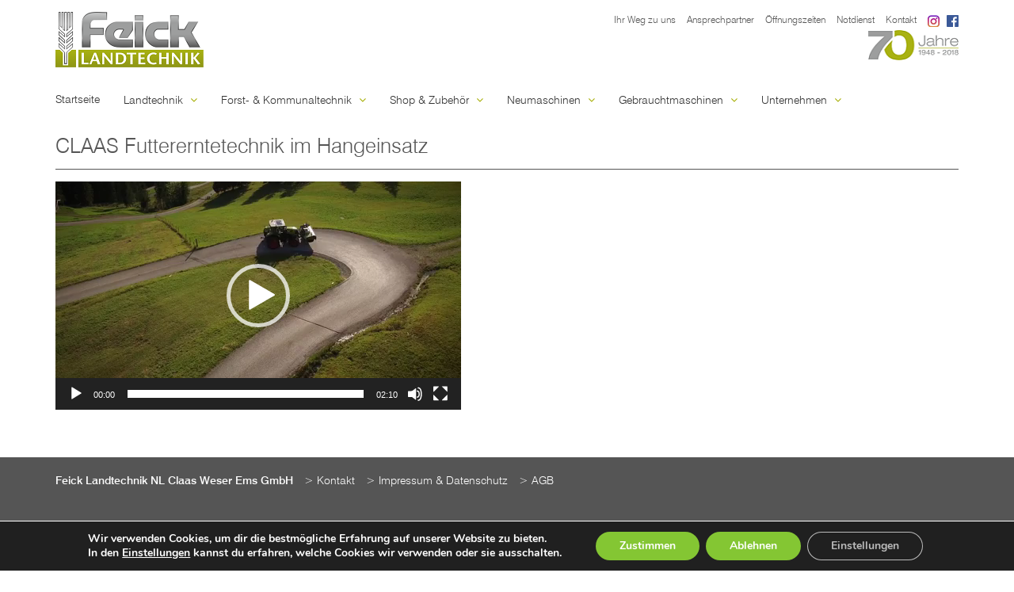

--- FILE ---
content_type: text/html; charset=UTF-8
request_url: https://feick-landtechnik.net/claas-futtererntetechnik-im-hangeinsatz/
body_size: 14614
content:

<!DOCTYPE html>
<html lang="de">
<head>
	<meta http-equiv=“cache-control“ content=“no-cache“>
    <meta http-equiv=“pragma“ content=“no-cache“>
    <meta http-equiv=“expires“ content=“0″>
    <meta charset="UTF-8">
    <meta http-equiv="X-UA-Compatible" content="IE=edge,chrome=1">
    <meta name="viewport" content="width=device-width, initial-scale=1.0">
    <title>CLAAS Futtererntetechnik im Hangeinsatz - Feick Landtechnik NL CLAAS Weser Ems GmbH</title>
    <meta name="description" content="">
    <meta name="mobile-web-app-capable" content="yes">
    <meta name="apple-mobile-web-app-capable" content="yes">
    <meta name="apple-mobile-web-app-title" content="Feick Landtechnik NL CLAAS Weser Ems GmbH - ">
    <link rel="pingback" href="https://feick-landtechnik.net/xmlrpc.php">
    <meta name='robots' content='index, follow, max-image-preview:large, max-snippet:-1, max-video-preview:-1' />
	<style>img:is([sizes="auto" i], [sizes^="auto," i]) { contain-intrinsic-size: 3000px 1500px }</style>
	
	<!-- This site is optimized with the Yoast SEO plugin v24.4 - https://yoast.com/wordpress/plugins/seo/ -->
	<link rel="canonical" href="https://feick-landtechnik.net/claas-futtererntetechnik-im-hangeinsatz/" />
	<meta property="og:locale" content="de_DE" />
	<meta property="og:type" content="article" />
	<meta property="og:title" content="CLAAS Futtererntetechnik im Hangeinsatz - Feick Landtechnik NL CLAAS Weser Ems GmbH" />
	<meta property="og:url" content="https://feick-landtechnik.net/claas-futtererntetechnik-im-hangeinsatz/" />
	<meta property="og:site_name" content="Feick Landtechnik NL CLAAS Weser Ems GmbH" />
	<meta name="twitter:card" content="summary_large_image" />
	<script type="application/ld+json" class="yoast-schema-graph">{"@context":"https://schema.org","@graph":[{"@type":"WebPage","@id":"https://feick-landtechnik.net/claas-futtererntetechnik-im-hangeinsatz/","url":"https://feick-landtechnik.net/claas-futtererntetechnik-im-hangeinsatz/","name":"CLAAS Futtererntetechnik im Hangeinsatz - Feick Landtechnik NL CLAAS Weser Ems GmbH","isPartOf":{"@id":"https://feick-landtechnik.net/#website"},"datePublished":"2018-03-23T13:39:57+00:00","breadcrumb":{"@id":"https://feick-landtechnik.net/claas-futtererntetechnik-im-hangeinsatz/#breadcrumb"},"inLanguage":"de","potentialAction":[{"@type":"ReadAction","target":["https://feick-landtechnik.net/claas-futtererntetechnik-im-hangeinsatz/"]}]},{"@type":"BreadcrumbList","@id":"https://feick-landtechnik.net/claas-futtererntetechnik-im-hangeinsatz/#breadcrumb","itemListElement":[{"@type":"ListItem","position":1,"name":"Startseite","item":"https://feick-landtechnik.net/"},{"@type":"ListItem","position":2,"name":"CLAAS Futtererntetechnik im Hangeinsatz"}]},{"@type":"WebSite","@id":"https://feick-landtechnik.net/#website","url":"https://feick-landtechnik.net/","name":"Feick Landtechnik NL CLAAS Weser Ems GmbH","description":"","potentialAction":[{"@type":"SearchAction","target":{"@type":"EntryPoint","urlTemplate":"https://feick-landtechnik.net/?s={search_term_string}"},"query-input":{"@type":"PropertyValueSpecification","valueRequired":true,"valueName":"search_term_string"}}],"inLanguage":"de"}]}</script>
	<!-- / Yoast SEO plugin. -->


<link rel='dns-prefetch' href='//maxcdn.bootstrapcdn.com' />
<link rel='stylesheet' id='wp-block-library-css' href='https://feick-landtechnik.net/wp-includes/css/dist/block-library/style.min.css?ver=6.7.4' type='text/css' media='all' />
<style id='classic-theme-styles-inline-css' type='text/css'>
/*! This file is auto-generated */
.wp-block-button__link{color:#fff;background-color:#32373c;border-radius:9999px;box-shadow:none;text-decoration:none;padding:calc(.667em + 2px) calc(1.333em + 2px);font-size:1.125em}.wp-block-file__button{background:#32373c;color:#fff;text-decoration:none}
</style>
<style id='global-styles-inline-css' type='text/css'>
:root{--wp--preset--aspect-ratio--square: 1;--wp--preset--aspect-ratio--4-3: 4/3;--wp--preset--aspect-ratio--3-4: 3/4;--wp--preset--aspect-ratio--3-2: 3/2;--wp--preset--aspect-ratio--2-3: 2/3;--wp--preset--aspect-ratio--16-9: 16/9;--wp--preset--aspect-ratio--9-16: 9/16;--wp--preset--color--black: #000000;--wp--preset--color--cyan-bluish-gray: #abb8c3;--wp--preset--color--white: #ffffff;--wp--preset--color--pale-pink: #f78da7;--wp--preset--color--vivid-red: #cf2e2e;--wp--preset--color--luminous-vivid-orange: #ff6900;--wp--preset--color--luminous-vivid-amber: #fcb900;--wp--preset--color--light-green-cyan: #7bdcb5;--wp--preset--color--vivid-green-cyan: #00d084;--wp--preset--color--pale-cyan-blue: #8ed1fc;--wp--preset--color--vivid-cyan-blue: #0693e3;--wp--preset--color--vivid-purple: #9b51e0;--wp--preset--gradient--vivid-cyan-blue-to-vivid-purple: linear-gradient(135deg,rgba(6,147,227,1) 0%,rgb(155,81,224) 100%);--wp--preset--gradient--light-green-cyan-to-vivid-green-cyan: linear-gradient(135deg,rgb(122,220,180) 0%,rgb(0,208,130) 100%);--wp--preset--gradient--luminous-vivid-amber-to-luminous-vivid-orange: linear-gradient(135deg,rgba(252,185,0,1) 0%,rgba(255,105,0,1) 100%);--wp--preset--gradient--luminous-vivid-orange-to-vivid-red: linear-gradient(135deg,rgba(255,105,0,1) 0%,rgb(207,46,46) 100%);--wp--preset--gradient--very-light-gray-to-cyan-bluish-gray: linear-gradient(135deg,rgb(238,238,238) 0%,rgb(169,184,195) 100%);--wp--preset--gradient--cool-to-warm-spectrum: linear-gradient(135deg,rgb(74,234,220) 0%,rgb(151,120,209) 20%,rgb(207,42,186) 40%,rgb(238,44,130) 60%,rgb(251,105,98) 80%,rgb(254,248,76) 100%);--wp--preset--gradient--blush-light-purple: linear-gradient(135deg,rgb(255,206,236) 0%,rgb(152,150,240) 100%);--wp--preset--gradient--blush-bordeaux: linear-gradient(135deg,rgb(254,205,165) 0%,rgb(254,45,45) 50%,rgb(107,0,62) 100%);--wp--preset--gradient--luminous-dusk: linear-gradient(135deg,rgb(255,203,112) 0%,rgb(199,81,192) 50%,rgb(65,88,208) 100%);--wp--preset--gradient--pale-ocean: linear-gradient(135deg,rgb(255,245,203) 0%,rgb(182,227,212) 50%,rgb(51,167,181) 100%);--wp--preset--gradient--electric-grass: linear-gradient(135deg,rgb(202,248,128) 0%,rgb(113,206,126) 100%);--wp--preset--gradient--midnight: linear-gradient(135deg,rgb(2,3,129) 0%,rgb(40,116,252) 100%);--wp--preset--font-size--small: 13px;--wp--preset--font-size--medium: 20px;--wp--preset--font-size--large: 36px;--wp--preset--font-size--x-large: 42px;--wp--preset--spacing--20: 0.44rem;--wp--preset--spacing--30: 0.67rem;--wp--preset--spacing--40: 1rem;--wp--preset--spacing--50: 1.5rem;--wp--preset--spacing--60: 2.25rem;--wp--preset--spacing--70: 3.38rem;--wp--preset--spacing--80: 5.06rem;--wp--preset--shadow--natural: 6px 6px 9px rgba(0, 0, 0, 0.2);--wp--preset--shadow--deep: 12px 12px 50px rgba(0, 0, 0, 0.4);--wp--preset--shadow--sharp: 6px 6px 0px rgba(0, 0, 0, 0.2);--wp--preset--shadow--outlined: 6px 6px 0px -3px rgba(255, 255, 255, 1), 6px 6px rgba(0, 0, 0, 1);--wp--preset--shadow--crisp: 6px 6px 0px rgba(0, 0, 0, 1);}:where(.is-layout-flex){gap: 0.5em;}:where(.is-layout-grid){gap: 0.5em;}body .is-layout-flex{display: flex;}.is-layout-flex{flex-wrap: wrap;align-items: center;}.is-layout-flex > :is(*, div){margin: 0;}body .is-layout-grid{display: grid;}.is-layout-grid > :is(*, div){margin: 0;}:where(.wp-block-columns.is-layout-flex){gap: 2em;}:where(.wp-block-columns.is-layout-grid){gap: 2em;}:where(.wp-block-post-template.is-layout-flex){gap: 1.25em;}:where(.wp-block-post-template.is-layout-grid){gap: 1.25em;}.has-black-color{color: var(--wp--preset--color--black) !important;}.has-cyan-bluish-gray-color{color: var(--wp--preset--color--cyan-bluish-gray) !important;}.has-white-color{color: var(--wp--preset--color--white) !important;}.has-pale-pink-color{color: var(--wp--preset--color--pale-pink) !important;}.has-vivid-red-color{color: var(--wp--preset--color--vivid-red) !important;}.has-luminous-vivid-orange-color{color: var(--wp--preset--color--luminous-vivid-orange) !important;}.has-luminous-vivid-amber-color{color: var(--wp--preset--color--luminous-vivid-amber) !important;}.has-light-green-cyan-color{color: var(--wp--preset--color--light-green-cyan) !important;}.has-vivid-green-cyan-color{color: var(--wp--preset--color--vivid-green-cyan) !important;}.has-pale-cyan-blue-color{color: var(--wp--preset--color--pale-cyan-blue) !important;}.has-vivid-cyan-blue-color{color: var(--wp--preset--color--vivid-cyan-blue) !important;}.has-vivid-purple-color{color: var(--wp--preset--color--vivid-purple) !important;}.has-black-background-color{background-color: var(--wp--preset--color--black) !important;}.has-cyan-bluish-gray-background-color{background-color: var(--wp--preset--color--cyan-bluish-gray) !important;}.has-white-background-color{background-color: var(--wp--preset--color--white) !important;}.has-pale-pink-background-color{background-color: var(--wp--preset--color--pale-pink) !important;}.has-vivid-red-background-color{background-color: var(--wp--preset--color--vivid-red) !important;}.has-luminous-vivid-orange-background-color{background-color: var(--wp--preset--color--luminous-vivid-orange) !important;}.has-luminous-vivid-amber-background-color{background-color: var(--wp--preset--color--luminous-vivid-amber) !important;}.has-light-green-cyan-background-color{background-color: var(--wp--preset--color--light-green-cyan) !important;}.has-vivid-green-cyan-background-color{background-color: var(--wp--preset--color--vivid-green-cyan) !important;}.has-pale-cyan-blue-background-color{background-color: var(--wp--preset--color--pale-cyan-blue) !important;}.has-vivid-cyan-blue-background-color{background-color: var(--wp--preset--color--vivid-cyan-blue) !important;}.has-vivid-purple-background-color{background-color: var(--wp--preset--color--vivid-purple) !important;}.has-black-border-color{border-color: var(--wp--preset--color--black) !important;}.has-cyan-bluish-gray-border-color{border-color: var(--wp--preset--color--cyan-bluish-gray) !important;}.has-white-border-color{border-color: var(--wp--preset--color--white) !important;}.has-pale-pink-border-color{border-color: var(--wp--preset--color--pale-pink) !important;}.has-vivid-red-border-color{border-color: var(--wp--preset--color--vivid-red) !important;}.has-luminous-vivid-orange-border-color{border-color: var(--wp--preset--color--luminous-vivid-orange) !important;}.has-luminous-vivid-amber-border-color{border-color: var(--wp--preset--color--luminous-vivid-amber) !important;}.has-light-green-cyan-border-color{border-color: var(--wp--preset--color--light-green-cyan) !important;}.has-vivid-green-cyan-border-color{border-color: var(--wp--preset--color--vivid-green-cyan) !important;}.has-pale-cyan-blue-border-color{border-color: var(--wp--preset--color--pale-cyan-blue) !important;}.has-vivid-cyan-blue-border-color{border-color: var(--wp--preset--color--vivid-cyan-blue) !important;}.has-vivid-purple-border-color{border-color: var(--wp--preset--color--vivid-purple) !important;}.has-vivid-cyan-blue-to-vivid-purple-gradient-background{background: var(--wp--preset--gradient--vivid-cyan-blue-to-vivid-purple) !important;}.has-light-green-cyan-to-vivid-green-cyan-gradient-background{background: var(--wp--preset--gradient--light-green-cyan-to-vivid-green-cyan) !important;}.has-luminous-vivid-amber-to-luminous-vivid-orange-gradient-background{background: var(--wp--preset--gradient--luminous-vivid-amber-to-luminous-vivid-orange) !important;}.has-luminous-vivid-orange-to-vivid-red-gradient-background{background: var(--wp--preset--gradient--luminous-vivid-orange-to-vivid-red) !important;}.has-very-light-gray-to-cyan-bluish-gray-gradient-background{background: var(--wp--preset--gradient--very-light-gray-to-cyan-bluish-gray) !important;}.has-cool-to-warm-spectrum-gradient-background{background: var(--wp--preset--gradient--cool-to-warm-spectrum) !important;}.has-blush-light-purple-gradient-background{background: var(--wp--preset--gradient--blush-light-purple) !important;}.has-blush-bordeaux-gradient-background{background: var(--wp--preset--gradient--blush-bordeaux) !important;}.has-luminous-dusk-gradient-background{background: var(--wp--preset--gradient--luminous-dusk) !important;}.has-pale-ocean-gradient-background{background: var(--wp--preset--gradient--pale-ocean) !important;}.has-electric-grass-gradient-background{background: var(--wp--preset--gradient--electric-grass) !important;}.has-midnight-gradient-background{background: var(--wp--preset--gradient--midnight) !important;}.has-small-font-size{font-size: var(--wp--preset--font-size--small) !important;}.has-medium-font-size{font-size: var(--wp--preset--font-size--medium) !important;}.has-large-font-size{font-size: var(--wp--preset--font-size--large) !important;}.has-x-large-font-size{font-size: var(--wp--preset--font-size--x-large) !important;}
:where(.wp-block-post-template.is-layout-flex){gap: 1.25em;}:where(.wp-block-post-template.is-layout-grid){gap: 1.25em;}
:where(.wp-block-columns.is-layout-flex){gap: 2em;}:where(.wp-block-columns.is-layout-grid){gap: 2em;}
:root :where(.wp-block-pullquote){font-size: 1.5em;line-height: 1.6;}
</style>
<link rel='stylesheet' id='contact-form-7-css' href='https://feick-landtechnik.net/wp-content/plugins/contact-form-7/includes/css/styles.css?ver=6.1.3' type='text/css' media='all' />
<link rel='stylesheet' id='styles-css' href='https://feick-landtechnik.net/wp-content/themes/feick-landtechnik/dist/styles/style.min.css?ver=6.7.4' type='text/css' media='all' />
<link rel='stylesheet' id='dflip-icons-style-css' href='https://feick-landtechnik.net/wp-content/plugins/dflip/assets/css/themify-icons.css?ver=1.2.8' type='text/css' media='all' />
<link rel='stylesheet' id='dflip-style-css' href='https://feick-landtechnik.net/wp-content/plugins/dflip/assets/css/dflip.css?ver=1.2.8' type='text/css' media='all' />
<link rel='stylesheet' id='moove_gdpr_frontend-css' href='https://feick-landtechnik.net/wp-content/plugins/gdpr-cookie-compliance/dist/styles/gdpr-main.css?ver=5.0.9' type='text/css' media='all' />
<style id='moove_gdpr_frontend-inline-css' type='text/css'>
#moove_gdpr_cookie_modal,#moove_gdpr_cookie_info_bar,.gdpr_cookie_settings_shortcode_content{font-family:&#039;Nunito&#039;,sans-serif}#moove_gdpr_save_popup_settings_button{background-color:#373737;color:#fff}#moove_gdpr_save_popup_settings_button:hover{background-color:#000}#moove_gdpr_cookie_info_bar .moove-gdpr-info-bar-container .moove-gdpr-info-bar-content a.mgbutton,#moove_gdpr_cookie_info_bar .moove-gdpr-info-bar-container .moove-gdpr-info-bar-content button.mgbutton{background-color:#84c633}#moove_gdpr_cookie_modal .moove-gdpr-modal-content .moove-gdpr-modal-footer-content .moove-gdpr-button-holder a.mgbutton,#moove_gdpr_cookie_modal .moove-gdpr-modal-content .moove-gdpr-modal-footer-content .moove-gdpr-button-holder button.mgbutton,.gdpr_cookie_settings_shortcode_content .gdpr-shr-button.button-green{background-color:#84c633;border-color:#84c633}#moove_gdpr_cookie_modal .moove-gdpr-modal-content .moove-gdpr-modal-footer-content .moove-gdpr-button-holder a.mgbutton:hover,#moove_gdpr_cookie_modal .moove-gdpr-modal-content .moove-gdpr-modal-footer-content .moove-gdpr-button-holder button.mgbutton:hover,.gdpr_cookie_settings_shortcode_content .gdpr-shr-button.button-green:hover{background-color:#fff;color:#84c633}#moove_gdpr_cookie_modal .moove-gdpr-modal-content .moove-gdpr-modal-close i,#moove_gdpr_cookie_modal .moove-gdpr-modal-content .moove-gdpr-modal-close span.gdpr-icon{background-color:#84c633;border:1px solid #84c633}#moove_gdpr_cookie_info_bar span.moove-gdpr-infobar-allow-all.focus-g,#moove_gdpr_cookie_info_bar span.moove-gdpr-infobar-allow-all:focus,#moove_gdpr_cookie_info_bar button.moove-gdpr-infobar-allow-all.focus-g,#moove_gdpr_cookie_info_bar button.moove-gdpr-infobar-allow-all:focus,#moove_gdpr_cookie_info_bar span.moove-gdpr-infobar-reject-btn.focus-g,#moove_gdpr_cookie_info_bar span.moove-gdpr-infobar-reject-btn:focus,#moove_gdpr_cookie_info_bar button.moove-gdpr-infobar-reject-btn.focus-g,#moove_gdpr_cookie_info_bar button.moove-gdpr-infobar-reject-btn:focus,#moove_gdpr_cookie_info_bar span.change-settings-button.focus-g,#moove_gdpr_cookie_info_bar span.change-settings-button:focus,#moove_gdpr_cookie_info_bar button.change-settings-button.focus-g,#moove_gdpr_cookie_info_bar button.change-settings-button:focus{-webkit-box-shadow:0 0 1px 3px #84c633;-moz-box-shadow:0 0 1px 3px #84c633;box-shadow:0 0 1px 3px #84c633}#moove_gdpr_cookie_modal .moove-gdpr-modal-content .moove-gdpr-modal-close i:hover,#moove_gdpr_cookie_modal .moove-gdpr-modal-content .moove-gdpr-modal-close span.gdpr-icon:hover,#moove_gdpr_cookie_info_bar span[data-href]>u.change-settings-button{color:#84c633}#moove_gdpr_cookie_modal .moove-gdpr-modal-content .moove-gdpr-modal-left-content #moove-gdpr-menu li.menu-item-selected a span.gdpr-icon,#moove_gdpr_cookie_modal .moove-gdpr-modal-content .moove-gdpr-modal-left-content #moove-gdpr-menu li.menu-item-selected button span.gdpr-icon{color:inherit}#moove_gdpr_cookie_modal .moove-gdpr-modal-content .moove-gdpr-modal-left-content #moove-gdpr-menu li a span.gdpr-icon,#moove_gdpr_cookie_modal .moove-gdpr-modal-content .moove-gdpr-modal-left-content #moove-gdpr-menu li button span.gdpr-icon{color:inherit}#moove_gdpr_cookie_modal .gdpr-acc-link{line-height:0;font-size:0;color:transparent;position:absolute}#moove_gdpr_cookie_modal .moove-gdpr-modal-content .moove-gdpr-modal-close:hover i,#moove_gdpr_cookie_modal .moove-gdpr-modal-content .moove-gdpr-modal-left-content #moove-gdpr-menu li a,#moove_gdpr_cookie_modal .moove-gdpr-modal-content .moove-gdpr-modal-left-content #moove-gdpr-menu li button,#moove_gdpr_cookie_modal .moove-gdpr-modal-content .moove-gdpr-modal-left-content #moove-gdpr-menu li button i,#moove_gdpr_cookie_modal .moove-gdpr-modal-content .moove-gdpr-modal-left-content #moove-gdpr-menu li a i,#moove_gdpr_cookie_modal .moove-gdpr-modal-content .moove-gdpr-tab-main .moove-gdpr-tab-main-content a:hover,#moove_gdpr_cookie_info_bar.moove-gdpr-dark-scheme .moove-gdpr-info-bar-container .moove-gdpr-info-bar-content a.mgbutton:hover,#moove_gdpr_cookie_info_bar.moove-gdpr-dark-scheme .moove-gdpr-info-bar-container .moove-gdpr-info-bar-content button.mgbutton:hover,#moove_gdpr_cookie_info_bar.moove-gdpr-dark-scheme .moove-gdpr-info-bar-container .moove-gdpr-info-bar-content a:hover,#moove_gdpr_cookie_info_bar.moove-gdpr-dark-scheme .moove-gdpr-info-bar-container .moove-gdpr-info-bar-content button:hover,#moove_gdpr_cookie_info_bar.moove-gdpr-dark-scheme .moove-gdpr-info-bar-container .moove-gdpr-info-bar-content span.change-settings-button:hover,#moove_gdpr_cookie_info_bar.moove-gdpr-dark-scheme .moove-gdpr-info-bar-container .moove-gdpr-info-bar-content button.change-settings-button:hover,#moove_gdpr_cookie_info_bar.moove-gdpr-dark-scheme .moove-gdpr-info-bar-container .moove-gdpr-info-bar-content u.change-settings-button:hover,#moove_gdpr_cookie_info_bar span[data-href]>u.change-settings-button,#moove_gdpr_cookie_info_bar.moove-gdpr-dark-scheme .moove-gdpr-info-bar-container .moove-gdpr-info-bar-content a.mgbutton.focus-g,#moove_gdpr_cookie_info_bar.moove-gdpr-dark-scheme .moove-gdpr-info-bar-container .moove-gdpr-info-bar-content button.mgbutton.focus-g,#moove_gdpr_cookie_info_bar.moove-gdpr-dark-scheme .moove-gdpr-info-bar-container .moove-gdpr-info-bar-content a.focus-g,#moove_gdpr_cookie_info_bar.moove-gdpr-dark-scheme .moove-gdpr-info-bar-container .moove-gdpr-info-bar-content button.focus-g,#moove_gdpr_cookie_info_bar.moove-gdpr-dark-scheme .moove-gdpr-info-bar-container .moove-gdpr-info-bar-content a.mgbutton:focus,#moove_gdpr_cookie_info_bar.moove-gdpr-dark-scheme .moove-gdpr-info-bar-container .moove-gdpr-info-bar-content button.mgbutton:focus,#moove_gdpr_cookie_info_bar.moove-gdpr-dark-scheme .moove-gdpr-info-bar-container .moove-gdpr-info-bar-content a:focus,#moove_gdpr_cookie_info_bar.moove-gdpr-dark-scheme .moove-gdpr-info-bar-container .moove-gdpr-info-bar-content button:focus,#moove_gdpr_cookie_info_bar.moove-gdpr-dark-scheme .moove-gdpr-info-bar-container .moove-gdpr-info-bar-content span.change-settings-button.focus-g,span.change-settings-button:focus,button.change-settings-button.focus-g,button.change-settings-button:focus,#moove_gdpr_cookie_info_bar.moove-gdpr-dark-scheme .moove-gdpr-info-bar-container .moove-gdpr-info-bar-content u.change-settings-button.focus-g,#moove_gdpr_cookie_info_bar.moove-gdpr-dark-scheme .moove-gdpr-info-bar-container .moove-gdpr-info-bar-content u.change-settings-button:focus{color:#84c633}#moove_gdpr_cookie_modal .moove-gdpr-branding.focus-g span,#moove_gdpr_cookie_modal .moove-gdpr-modal-content .moove-gdpr-tab-main a.focus-g,#moove_gdpr_cookie_modal .moove-gdpr-modal-content .moove-gdpr-tab-main .gdpr-cd-details-toggle.focus-g{color:#84c633}#moove_gdpr_cookie_modal.gdpr_lightbox-hide{display:none}
</style>
<script type="text/javascript" data-cfasync="false" src="https://feick-landtechnik.net/wp-includes/js/jquery/jquery.min.js?ver=3.7.1" id="jquery-core-js"></script>
<script type="text/javascript" src="https://feick-landtechnik.net/wp-includes/js/jquery/jquery-migrate.min.js?ver=3.4.1" id="jquery-migrate-js"></script>
<link rel="https://api.w.org/" href="https://feick-landtechnik.net/wp-json/" /><link rel="alternate" title="JSON" type="application/json" href="https://feick-landtechnik.net/wp-json/wp/v2/pages/2697" /><link rel="EditURI" type="application/rsd+xml" title="RSD" href="https://feick-landtechnik.net/xmlrpc.php?rsd" />
<link rel='shortlink' href='https://feick-landtechnik.net/?p=2697' />
<link rel="alternate" title="oEmbed (JSON)" type="application/json+oembed" href="https://feick-landtechnik.net/wp-json/oembed/1.0/embed?url=https%3A%2F%2Ffeick-landtechnik.net%2Fclaas-futtererntetechnik-im-hangeinsatz%2F" />
<link rel="alternate" title="oEmbed (XML)" type="text/xml+oembed" href="https://feick-landtechnik.net/wp-json/oembed/1.0/embed?url=https%3A%2F%2Ffeick-landtechnik.net%2Fclaas-futtererntetechnik-im-hangeinsatz%2F&#038;format=xml" />

		<!-- GA Google Analytics @ https://m0n.co/ga -->
		<script type="text/javascript">
			var _gaq = _gaq || [];
			_gaq.push(['_gat._anonymizeIp']);
			_gaq.push(['_setAccount', 'UA-103556895-1']);
			_gaq.push(['_trackPageview']);
			(function() {
				var ga = document.createElement('script'); ga.type = 'text/javascript'; ga.async = true;
				ga.src = ('https:' == document.location.protocol ? 'https://' : 'http://') + 'stats.g.doubleclick.net/dc.js';
				var s = document.getElementsByTagName('script')[0]; s.parentNode.insertBefore(ga, s);
			})();
		</script>

	<script data-cfasync="false"> var dFlipLocation = "https://feick-landtechnik.net/wp-content/plugins/dflip/assets/"; var dFlipWPGlobal = {"text":{"toggleSound":"Turn on\/off Sound","toggleThumbnails":"Toggle Thumbnails","toggleOutline":"Toggle Outline\/Bookmark","previousPage":"Previous Page","nextPage":"Next Page","toggleFullscreen":"Toggle Fullscreen","zoomIn":"Zoom In","zoomOut":"Zoom Out","toggleHelp":"Toggle Help","singlePageMode":"Single Page Mode","doublePageMode":"Double Page Mode","downloadPDFFile":"Download PDF File","gotoFirstPage":"Goto First Page","gotoLastPage":"Goto Last Page","share":"Share"},"mainControls":"altPrev,pageNumber,altNext,outline,thumbnail,zoomIn,zoomOut,fullScreen,share,more","hideControls":"","scrollWheel":"true","backgroundColor":"#777","backgroundImage":"","height":"100%","duration":"1000","soundEnable":"true","enableDownload":"true","webgl":"true","hard":"cover","maxTextureSize":"1600","zoomRatio":"1.5","singlePageMode":"0"};</script><style type="text/css">.recentcomments a{display:inline !important;padding:0 !important;margin:0 !important;}</style><link rel="icon" href="https://feick-landtechnik.net/wp-content/uploads/2021/03/cropped-Feick-f-1-32x32.jpg" sizes="32x32" />
<link rel="icon" href="https://feick-landtechnik.net/wp-content/uploads/2021/03/cropped-Feick-f-1-192x192.jpg" sizes="192x192" />
<link rel="apple-touch-icon" href="https://feick-landtechnik.net/wp-content/uploads/2021/03/cropped-Feick-f-1-180x180.jpg" />
<meta name="msapplication-TileImage" content="https://feick-landtechnik.net/wp-content/uploads/2021/03/cropped-Feick-f-1-270x270.jpg" />
</head>
<body class="page-template-default page page-id-2697"  itemscope itemtype="http://schema.org/WebPage">
<div id="sb-site">
    <header id="header" class="container" itemscope itemtype="http://schema.org/WPHeader">
        <div class="row">
            <div class="col-xs-2 col-sm-1 visible-xs visible-sm">
                <div class="sb-toggle-left mobile-nav-btn navicon-animated nav-bar-left">
                    <span></span>
                </div>
            </div>
            <div id="logo" class="col-xs-8 col-sm-4 col-md-4" itemscope itemtype="http://schema.org/Organization">
                <a href="https://feick-landtechnik.net" title="Feick Landtechnik NL CLAAS Weser Ems GmbH"><img alt="Feick Landtechnik NL CLAAS Weser Ems GmbH" src="https://feick-landtechnik.net/wp-content/themes/feick-landtechnik/dist/images/feicklogo.png"></a>
            </div>
            <div class="hidden-xs col-xs-12 col-sm-7 col-md-8 text-right">
                <ul class="list-unstyled list-inline">
                    <li><a href="https://feick-landtechnik.net/unternehmen/ihr-weg-zu-uns/">Ihr Weg zu uns</a></li>
                    <li><a href="https://feick-landtechnik.net/unternehmen/ansprechpartner/">Ansprechpartner</a></li>
                    <li><a href="https://feick-landtechnik.net/unternehmen/oeffnungszeiten/">Öffnungszeiten</a></li>
					<li><a href="https://feick-landtechnik.net/land-forsttechnik/reparaturservice-2/notdienst/">Notdienst</a></li>
                    <li><a href="https://feick-landtechnik.net/claas-futtererntetechnik-im-hangeinsatz/">Kontakt</a></li>
                    <li class="header__facebook"><a href="https://www.instagram.com/feicklandtechnik/"><img src="https://feick-landtechnik.net/wp-content/uploads/2020/12/instagram-logo.png" alt="Instagram" style="height: 15px;width: 15px;"></a></li>
					<li class="header__facebook"><a href="https://de-de.facebook.com/feick.landtechnik/"><img src="https://feick-landtechnik.net/wp-content/themes/feick-landtechnik/dist/images/fb.svg" alt="Facebook" style="height: 15px;width: 15px;"></a></li>
                </ul>
            </div>
            <div id="profislogo" class="col-xs-12 text-right">
                <img alt="Feick Landtechnik NL CLAAS Weser Ems GmbH" src="https://feick-landtechnik.net/wp-content/themes/feick-landtechnik/dist/images/logo-profis.png">
            </div>
        </div>
    </header>
    <div id="navigation" class="container">
        <div class="row">
            <div class="navbar navbar-default visible-md visible-lg" role="navigation" itemscope itemtype="http://schema.org/SiteNavigationElement">
                <ul id="menu-menu" class="nav navbar-nav"><li id="menu-item-475" class="menu-item menu-item-type-post_type menu-item-object-page menu-item-home menu-item-475"><a title="Startseite" href="https://feick-landtechnik.net/">Startseite</a></li>
<li id="menu-item-476" class="menu-item menu-item-type-post_type menu-item-object-page menu-item-has-children menu-item-476 dropdown"><a title="Landtechnik" href="https://feick-landtechnik.net/land-forsttechnik/" class="dropdown-toggle" aria-haspopup="true">Landtechnik <span class="icon-arrow-down"></span></a>
<ul role="menu" class=" dropdown-menu">
	<li id="menu-item-477" class="menu-item menu-item-type-post_type menu-item-object-page menu-item-has-children menu-item-477 dropdown"><a title="Unsere Partner" href="https://feick-landtechnik.net/land-forsttechnik/unsere-partner-2/">Unsere Partner</a>
	<ul role="menu" class=" dropdown-menu">
		<li id="menu-item-700" class="menu-item menu-item-type-post_type menu-item-object-partner menu-item-700"><a title="CLAAS" href="https://feick-landtechnik.net/partner/claas/">CLAAS</a></li>
		<li id="menu-item-698" class="menu-item menu-item-type-post_type menu-item-object-partner menu-item-698"><a title="HORSCH" href="https://feick-landtechnik.net/partner/horsch/">HORSCH</a></li>
		<li id="menu-item-696" class="menu-item menu-item-type-post_type menu-item-object-partner menu-item-696"><a title="Posch" href="https://feick-landtechnik.net/partner/posch/">Posch</a></li>
	</ul>
</li>
	<li id="menu-item-487" class="menu-item menu-item-type-post_type menu-item-object-page menu-item-has-children menu-item-487 dropdown"><a title="Beratung &#038; Verkauf" href="https://feick-landtechnik.net/land-forsttechnik/beratung-verkauf/">Beratung &#038; Verkauf</a>
	<ul role="menu" class=" dropdown-menu">
		<li id="menu-item-488" class="menu-item menu-item-type-post_type menu-item-object-page menu-item-488"><a title="Ansprechpartner" href="https://feick-landtechnik.net/land-forsttechnik/beratung-verkauf/ansprechpartner/">Ansprechpartner</a></li>
		<li id="menu-item-490" class="menu-item menu-item-type-post_type menu-item-object-page menu-item-490"><a title="Vertriebsgebiet" href="https://feick-landtechnik.net/land-forsttechnik/beratung-verkauf/vertriebsgebiet/">Vertriebsgebiet</a></li>
		<li id="menu-item-489" class="menu-item menu-item-type-post_type menu-item-object-page menu-item-489"><a title="Maschinenzentrum" href="https://feick-landtechnik.net/land-forsttechnik/beratung-verkauf/maschinenzentrum/">Maschinenzentrum</a></li>
	</ul>
</li>
	<li id="menu-item-491" class="menu-item menu-item-type-post_type menu-item-object-page menu-item-has-children menu-item-491 dropdown"><a title="Reparaturservice" href="https://feick-landtechnik.net/land-forsttechnik/reparaturservice-2/">Reparaturservice</a>
	<ul role="menu" class=" dropdown-menu">
		<li id="menu-item-579" class="menu-item menu-item-type-post_type menu-item-object-page menu-item-579"><a title="Ansprechpartner" href="https://feick-landtechnik.net/land-forsttechnik/reparaturservice-2/ansprechpartner/">Ansprechpartner</a></li>
		<li id="menu-item-578" class="menu-item menu-item-type-post_type menu-item-object-page menu-item-578"><a title="Unser Service Team" href="https://feick-landtechnik.net/land-forsttechnik/reparaturservice-2/unser-service-team/">Unser Service Team</a></li>
		<li id="menu-item-577" class="menu-item menu-item-type-post_type menu-item-object-page menu-item-577"><a title="Unsere Leistungen" href="https://feick-landtechnik.net/land-forsttechnik/reparaturservice-2/unsere-leistungen/">Unsere Leistungen</a></li>
		<li id="menu-item-576" class="menu-item menu-item-type-post_type menu-item-object-page menu-item-576"><a title="Deutz-Fahr Reparatur-Service" href="https://feick-landtechnik.net/land-forsttechnik/reparaturservice-2/deutz-fahr-reparatur-service/">Deutz-Fahr Reparatur-Service</a></li>
		<li id="menu-item-575" class="menu-item menu-item-type-post_type menu-item-object-page menu-item-575"><a title="Notdienst" href="https://feick-landtechnik.net/land-forsttechnik/reparaturservice-2/notdienst/">Notdienst</a></li>
		<li id="menu-item-574" class="menu-item menu-item-type-post_type menu-item-object-page menu-item-574"><a title="Hydraulik Service" href="https://feick-landtechnik.net/land-forsttechnik/reparaturservice-2/hydraulik-service/">Hydraulik Service</a></li>
		<li id="menu-item-572" class="menu-item menu-item-type-post_type menu-item-object-page menu-item-572"><a title="Service-News" href="https://feick-landtechnik.net/land-forsttechnik/reparaturservice-2/service-news/">Service-News</a></li>
	</ul>
</li>
	<li id="menu-item-492" class="menu-item menu-item-type-post_type menu-item-object-page menu-item-has-children menu-item-492 dropdown"><a title="Ersatzteilservice" href="https://feick-landtechnik.net/land-forsttechnik/reparaturservice/">Ersatzteilservice</a>
	<ul role="menu" class=" dropdown-menu">
		<li id="menu-item-495" class="menu-item menu-item-type-post_type menu-item-object-page menu-item-495"><a title="Ansprechpartner" href="https://feick-landtechnik.net/land-forsttechnik/reparaturservice/ansprechpartner/">Ansprechpartner</a></li>
		<li id="menu-item-498" class="menu-item menu-item-type-post_type menu-item-object-page menu-item-498"><a title="Unser Ersatzteil-Sortiment" href="https://feick-landtechnik.net/land-forsttechnik/reparaturservice/unser-et-sortiment/">Unser Ersatzteil-Sortiment</a></li>
		<li id="menu-item-496" class="menu-item menu-item-type-post_type menu-item-object-page menu-item-496"><a title="Deutz-Fahr Ersatzteil-Service" href="https://feick-landtechnik.net/land-forsttechnik/reparaturservice/deutz-fahr-et-service/">Deutz-Fahr Ersatzteil-Service</a></li>
		<li id="menu-item-497" class="menu-item menu-item-type-post_type menu-item-object-page menu-item-497"><a title="News" href="https://feick-landtechnik.net/land-forsttechnik/reparaturservice/news/">News</a></li>
	</ul>
</li>
	<li id="menu-item-493" class="menu-item menu-item-type-post_type menu-item-object-page menu-item-493"><a title="Angebote" href="https://feick-landtechnik.net/land-forsttechnik/angebote/">Angebote</a></li>
</ul>
</li>
<li id="menu-item-499" class="menu-item menu-item-type-post_type menu-item-object-page menu-item-has-children menu-item-499 dropdown"><a title="Forst- &#038; Kommunaltechnik" href="https://feick-landtechnik.net/forst-kommunaltechnik/" class="dropdown-toggle" aria-haspopup="true">Forst- &#038; Kommunaltechnik <span class="icon-arrow-down"></span></a>
<ul role="menu" class=" dropdown-menu">
	<li id="menu-item-500" class="menu-item menu-item-type-post_type menu-item-object-page menu-item-has-children menu-item-500 dropdown"><a title="Unsere Partner" href="https://feick-landtechnik.net/forst-kommunaltechnik/unsere-partner/">Unsere Partner</a>
	<ul role="menu" class=" dropdown-menu">
		<li id="menu-item-1234" class="menu-item menu-item-type-post_type menu-item-object-partner menu-item-1234"><a title="AS-Motor" href="https://feick-landtechnik.net/partner/as-motor/">AS-Motor</a></li>
		<li id="menu-item-506" class="menu-item menu-item-type-post_type menu-item-object-page menu-item-506"><a title="Weitere Partner" href="https://feick-landtechnik.net/?page_id=398">Weitere Partner</a></li>
	</ul>
</li>
	<li id="menu-item-508" class="menu-item menu-item-type-post_type menu-item-object-page menu-item-has-children menu-item-508 dropdown"><a title="Beratung &#038; Verkauf" href="https://feick-landtechnik.net/forst-kommunaltechnik/beratung-verkauf/">Beratung &#038; Verkauf</a>
	<ul role="menu" class=" dropdown-menu">
		<li id="menu-item-511" class="menu-item menu-item-type-post_type menu-item-object-page menu-item-511"><a title="Ansprechpartner" href="https://feick-landtechnik.net/forst-kommunaltechnik/beratung-verkauf/ansprechpartner/">Ansprechpartner</a></li>
	</ul>
</li>
	<li id="menu-item-510" class="menu-item menu-item-type-post_type menu-item-object-page menu-item-has-children menu-item-510 dropdown"><a title="Service" href="https://feick-landtechnik.net/forst-kommunaltechnik/service/">Service</a>
	<ul role="menu" class=" dropdown-menu">
		<li id="menu-item-1130" class="menu-item menu-item-type-post_type menu-item-object-page menu-item-1130"><a title="Ansprechpartner" href="https://feick-landtechnik.net/forst-kommunaltechnik/service/ansprechpartner/">Ansprechpartner</a></li>
		<li id="menu-item-513" class="menu-item menu-item-type-post_type menu-item-object-page menu-item-513"><a title="Unsere Leistungen" href="https://feick-landtechnik.net/forst-kommunaltechnik/service/unsere-leistungen/">Unsere Leistungen</a></li>
	</ul>
</li>
</ul>
</li>
<li id="menu-item-515" class="menu-item menu-item-type-post_type menu-item-object-page menu-item-has-children menu-item-515 dropdown"><a title="Shop &#038; Zubehör" href="https://feick-landtechnik.net/shop-zubehoer-2/" class="dropdown-toggle" aria-haspopup="true">Shop &#038; Zubehör <span class="icon-arrow-down"></span></a>
<ul role="menu" class=" dropdown-menu">
	<li id="menu-item-517" class="menu-item menu-item-type-post_type menu-item-object-page menu-item-517"><a title="Unser Sortiment" href="https://feick-landtechnik.net/shop-zubehoer-2/unser-sortiment/">Unser Sortiment</a></li>
	<li id="menu-item-516" class="menu-item menu-item-type-post_type menu-item-object-page menu-item-516"><a title="Angebote" href="https://feick-landtechnik.net/shop-zubehoer-2/angebote/">Angebote</a></li>
</ul>
</li>
<li id="menu-item-2220" class="menu-item menu-item-type-post_type menu-item-object-page menu-item-has-children menu-item-2220 dropdown"><a title="Neumaschinen" href="https://feick-landtechnik.net/neumaschinen/" class="dropdown-toggle" aria-haspopup="true">Neumaschinen <span class="icon-arrow-down"></span></a>
<ul role="menu" class=" dropdown-menu">
	<li id="menu-item-2222" class="menu-item menu-item-type-post_type menu-item-object-page menu-item-2222"><a title="Unsere Neumaschinen" href="https://feick-landtechnik.net/neumaschinen/unsere-neumaschinen/">Unsere Neumaschinen</a></li>
	<li id="menu-item-2221" class="menu-item menu-item-type-post_type menu-item-object-page menu-item-2221"><a title="Ansprechpartner" href="https://feick-landtechnik.net/neumaschinen/ihre-ansprechpartner-fuer-neumaschinen/">Ansprechpartner</a></li>
</ul>
</li>
<li id="menu-item-518" class="menu-item menu-item-type-post_type menu-item-object-page menu-item-has-children menu-item-518 dropdown"><a title="Gebrauchtmaschinen" href="https://feick-landtechnik.net/shop-zubehoer/" class="dropdown-toggle" aria-haspopup="true">Gebrauchtmaschinen <span class="icon-arrow-down"></span></a>
<ul role="menu" class=" dropdown-menu">
	<li id="menu-item-520" class="menu-item menu-item-type-post_type menu-item-object-page menu-item-520"><a title="Unsere Gebrauchtmaschinen" href="https://feick-landtechnik.net/shop-zubehoer/unsere-gebrauchtmaschinen/">Unsere Gebrauchtmaschinen</a></li>
	<li id="menu-item-519" class="menu-item menu-item-type-post_type menu-item-object-page menu-item-519"><a title="Ansprechpartner" href="https://feick-landtechnik.net/shop-zubehoer/ansprechpartner/">Ansprechpartner</a></li>
</ul>
</li>
<li id="menu-item-528" class="menu-item menu-item-type-post_type menu-item-object-page menu-item-has-children menu-item-528 dropdown"><a title="Unternehmen" href="https://feick-landtechnik.net/unternehmen/" class="dropdown-toggle" aria-haspopup="true">Unternehmen <span class="icon-arrow-down"></span></a>
<ul role="menu" class=" dropdown-menu">
	<li id="menu-item-529" class="menu-item menu-item-type-post_type menu-item-object-page menu-item-529"><a title="Wir über uns" href="https://feick-landtechnik.net/unternehmen/wir-ueber-uns/">Wir über uns</a></li>
	<li id="menu-item-522" class="menu-item menu-item-type-post_type menu-item-object-page menu-item-522"><a title="Ansprechpartner" href="https://feick-landtechnik.net/unternehmen/ansprechpartner/">Ansprechpartner</a></li>
	<li id="menu-item-526" class="menu-item menu-item-type-post_type menu-item-object-page menu-item-526"><a title="Öffnungszeiten" href="https://feick-landtechnik.net/unternehmen/oeffnungszeiten/">Öffnungszeiten</a></li>
	<li id="menu-item-523" class="menu-item menu-item-type-post_type menu-item-object-page menu-item-523"><a title="Bildergalerie" href="https://feick-landtechnik.net/unternehmen/bildergalerie/">Bildergalerie</a></li>
	<li id="menu-item-768" class="menu-item menu-item-type-custom menu-item-object-custom menu-item-has-children menu-item-768 dropdown"><a title="Historie" href="#">Historie</a>
	<ul role="menu" class=" dropdown-menu">
		<li id="menu-item-531" class="menu-item menu-item-type-post_type menu-item-object-page menu-item-531"><a title="Die Peter Feick Story" href="https://feick-landtechnik.net/unternehmen/historie/die-peter-feick-story/">Die Peter Feick Story</a></li>
		<li id="menu-item-532" class="menu-item menu-item-type-post_type menu-item-object-page menu-item-532"><a title="Firmenchronik" href="https://feick-landtechnik.net/unternehmen/historie/firmenchronik/">Firmenchronik</a></li>
		<li id="menu-item-754" class="menu-item menu-item-type-post_type menu-item-object-page menu-item-754"><a title="Historisches Archiv" href="https://feick-landtechnik.net/unternehmen/bildergalerie/historisches-archiv/">Historisches Archiv</a></li>
	</ul>
</li>
	<li id="menu-item-527" class="menu-item menu-item-type-post_type menu-item-object-page menu-item-527"><a title="Karriere" href="https://feick-landtechnik.net/unternehmen/stellenangebote/">Karriere</a></li>
	<li id="menu-item-530" class="menu-item menu-item-type-post_type menu-item-object-page menu-item-530"><a title="Wo finde ich was?" href="https://feick-landtechnik.net/unternehmen/wo-finde-ich-was/">Wo finde ich was?</a></li>
	<li id="menu-item-525" class="menu-item menu-item-type-post_type menu-item-object-page menu-item-525"><a title="Ihr Weg zu uns" href="https://feick-landtechnik.net/unternehmen/ihr-weg-zu-uns/">Ihr Weg zu uns</a></li>
</ul>
</li>
</ul>            </div>
        </div>
    </div>

    <div id="wrapper" class="container" itemscope itemprop="mainContentOfPage" itemtype="http://schema.org/Blog">
		    
        
                    <div class="row">
                <div class="col-md-12">
                    <h1 class="page-title">CLAAS Futtererntetechnik im Hangeinsatz</h1>
                </div>
            </div>
            
        <div style="width: 512px;" class="wp-video"><!--[if lt IE 9]><script>document.createElement('video');</script><![endif]-->
<video class="wp-video-shortcode" id="video-2697-1" width="512" height="288" preload="metadata" controls="controls"><source type="video/mp4" src="https://feick-landtechnik.net/wp-content/uploads/2018/03/videodb_3161_77658_10779683_16x9_mq.mp4?_=1" /><a href="https://feick-landtechnik.net/wp-content/uploads/2018/03/videodb_3161_77658_10779683_16x9_mq.mp4">https://feick-landtechnik.net/wp-content/uploads/2018/03/videodb_3161_77658_10779683_16x9_mq.mp4</a></video></div>

                            
            
        </div>
	<div id="footer">
        <div class="container">
            <div class="row">
                <div class="col-xs-12">

                    <ul class="list-unstyled list-inline">
                        <li class="feick">Feick Landtechnik NL Claas Weser Ems GmbH</li>
                        <li><a href="https://feick-landtechnik.net/claas-futtererntetechnik-im-hangeinsatz/"> > Kontakt</a></li>
                        <li><a href="https://feick-landtechnik.net/impressum-2/"> > Impressum & Datenschutz</a></li>
                        <li><a href="https://feick-landtechnik.net/allgemeine-heschaeftsbedingungen/"> > AGB</a></li>
                    </ul>

                </div>
            </div>
        </div>
	</div>
</div><!--End sb-Site-->
<div class="zoom-wrapper"></div>
<div class="sb-slidebar sb-left">
  	<ul id="menu-menu-1" class="sb-menu"><li class="menu-item menu-item-type-post_type menu-item-object-page menu-item-home"><a href="https://feick-landtechnik.net/">Startseite</a></li>
<li class="menu-item menu-item-type-post_type menu-item-object-page menu-item-has-children"><a href="#" class="sb-toggle-submenu">Landtechnik <span class="caret"></span></a>
<ul class="sb-submenu">
	<li class="menu-item menu-item-type-post_type menu-item-object-page menu-item-has-children"><a href="#" class="sb-toggle-submenu">Unsere Partner</a>
	<ul class="sb-submenu">
		<li class="menu-item menu-item-type-post_type menu-item-object-partner"><a href="https://feick-landtechnik.net/partner/claas/">CLAAS</a></li>
		<li class="menu-item menu-item-type-post_type menu-item-object-partner"><a href="https://feick-landtechnik.net/partner/horsch/">HORSCH</a></li>
		<li class="menu-item menu-item-type-post_type menu-item-object-partner"><a href="https://feick-landtechnik.net/partner/posch/">Posch</a></li>
	</ul>
</li>
	<li class="menu-item menu-item-type-post_type menu-item-object-page menu-item-has-children"><a href="#" class="sb-toggle-submenu">Beratung &#038; Verkauf</a>
	<ul class="sb-submenu">
		<li class="menu-item menu-item-type-post_type menu-item-object-page"><a href="https://feick-landtechnik.net/land-forsttechnik/beratung-verkauf/ansprechpartner/">Ansprechpartner</a></li>
		<li class="menu-item menu-item-type-post_type menu-item-object-page"><a href="https://feick-landtechnik.net/land-forsttechnik/beratung-verkauf/vertriebsgebiet/">Vertriebsgebiet</a></li>
		<li class="menu-item menu-item-type-post_type menu-item-object-page"><a href="https://feick-landtechnik.net/land-forsttechnik/beratung-verkauf/maschinenzentrum/">Maschinenzentrum</a></li>
	</ul>
</li>
	<li class="menu-item menu-item-type-post_type menu-item-object-page menu-item-has-children"><a href="#" class="sb-toggle-submenu">Reparaturservice</a>
	<ul class="sb-submenu">
		<li class="menu-item menu-item-type-post_type menu-item-object-page"><a href="https://feick-landtechnik.net/land-forsttechnik/reparaturservice-2/ansprechpartner/">Ansprechpartner</a></li>
		<li class="menu-item menu-item-type-post_type menu-item-object-page"><a href="https://feick-landtechnik.net/land-forsttechnik/reparaturservice-2/unser-service-team/">Unser Service Team</a></li>
		<li class="menu-item menu-item-type-post_type menu-item-object-page"><a href="https://feick-landtechnik.net/land-forsttechnik/reparaturservice-2/unsere-leistungen/">Unsere Leistungen</a></li>
		<li class="menu-item menu-item-type-post_type menu-item-object-page"><a href="https://feick-landtechnik.net/land-forsttechnik/reparaturservice-2/deutz-fahr-reparatur-service/">Deutz-Fahr Reparatur-Service</a></li>
		<li class="menu-item menu-item-type-post_type menu-item-object-page"><a href="https://feick-landtechnik.net/land-forsttechnik/reparaturservice-2/notdienst/">Notdienst</a></li>
		<li class="menu-item menu-item-type-post_type menu-item-object-page"><a href="https://feick-landtechnik.net/land-forsttechnik/reparaturservice-2/hydraulik-service/">Hydraulik Service</a></li>
		<li class="menu-item menu-item-type-post_type menu-item-object-page"><a href="https://feick-landtechnik.net/land-forsttechnik/reparaturservice-2/service-news/">Service-News</a></li>
	</ul>
</li>
	<li class="menu-item menu-item-type-post_type menu-item-object-page menu-item-has-children"><a href="#" class="sb-toggle-submenu">Ersatzteilservice</a>
	<ul class="sb-submenu">
		<li class="menu-item menu-item-type-post_type menu-item-object-page"><a href="https://feick-landtechnik.net/land-forsttechnik/reparaturservice/ansprechpartner/">Ansprechpartner</a></li>
		<li class="menu-item menu-item-type-post_type menu-item-object-page"><a href="https://feick-landtechnik.net/land-forsttechnik/reparaturservice/unser-et-sortiment/">Unser Ersatzteil-Sortiment</a></li>
		<li class="menu-item menu-item-type-post_type menu-item-object-page"><a href="https://feick-landtechnik.net/land-forsttechnik/reparaturservice/deutz-fahr-et-service/">Deutz-Fahr Ersatzteil-Service</a></li>
		<li class="menu-item menu-item-type-post_type menu-item-object-page"><a href="https://feick-landtechnik.net/land-forsttechnik/reparaturservice/news/">News</a></li>
	</ul>
</li>
	<li class="menu-item menu-item-type-post_type menu-item-object-page"><a href="https://feick-landtechnik.net/land-forsttechnik/angebote/">Angebote</a></li>
</ul>
</li>
<li class="menu-item menu-item-type-post_type menu-item-object-page menu-item-has-children"><a href="#" class="sb-toggle-submenu">Forst- &#038; Kommunaltechnik <span class="caret"></span></a>
<ul class="sb-submenu">
	<li class="menu-item menu-item-type-post_type menu-item-object-page menu-item-has-children"><a href="#" class="sb-toggle-submenu">Unsere Partner</a>
	<ul class="sb-submenu">
		<li class="menu-item menu-item-type-post_type menu-item-object-partner"><a href="https://feick-landtechnik.net/partner/as-motor/">AS-Motor</a></li>
		<li class="menu-item menu-item-type-post_type menu-item-object-page"><a href="https://feick-landtechnik.net/?page_id=398">Weitere Partner</a></li>
	</ul>
</li>
	<li class="menu-item menu-item-type-post_type menu-item-object-page menu-item-has-children"><a href="#" class="sb-toggle-submenu">Beratung &#038; Verkauf</a>
	<ul class="sb-submenu">
		<li class="menu-item menu-item-type-post_type menu-item-object-page"><a href="https://feick-landtechnik.net/forst-kommunaltechnik/beratung-verkauf/ansprechpartner/">Ansprechpartner</a></li>
	</ul>
</li>
	<li class="menu-item menu-item-type-post_type menu-item-object-page menu-item-has-children"><a href="#" class="sb-toggle-submenu">Service</a>
	<ul class="sb-submenu">
		<li class="menu-item menu-item-type-post_type menu-item-object-page"><a href="https://feick-landtechnik.net/forst-kommunaltechnik/service/ansprechpartner/">Ansprechpartner</a></li>
		<li class="menu-item menu-item-type-post_type menu-item-object-page"><a href="https://feick-landtechnik.net/forst-kommunaltechnik/service/unsere-leistungen/">Unsere Leistungen</a></li>
	</ul>
</li>
</ul>
</li>
<li class="menu-item menu-item-type-post_type menu-item-object-page menu-item-has-children"><a href="#" class="sb-toggle-submenu">Shop &#038; Zubehör <span class="caret"></span></a>
<ul class="sb-submenu">
	<li class="menu-item menu-item-type-post_type menu-item-object-page"><a href="https://feick-landtechnik.net/shop-zubehoer-2/unser-sortiment/">Unser Sortiment</a></li>
	<li class="menu-item menu-item-type-post_type menu-item-object-page"><a href="https://feick-landtechnik.net/shop-zubehoer-2/angebote/">Angebote</a></li>
</ul>
</li>
<li class="menu-item menu-item-type-post_type menu-item-object-page menu-item-has-children"><a href="#" class="sb-toggle-submenu">Neumaschinen <span class="caret"></span></a>
<ul class="sb-submenu">
	<li class="menu-item menu-item-type-post_type menu-item-object-page"><a href="https://feick-landtechnik.net/neumaschinen/unsere-neumaschinen/">Unsere Neumaschinen</a></li>
	<li class="menu-item menu-item-type-post_type menu-item-object-page"><a href="https://feick-landtechnik.net/neumaschinen/ihre-ansprechpartner-fuer-neumaschinen/">Ansprechpartner</a></li>
</ul>
</li>
<li class="menu-item menu-item-type-post_type menu-item-object-page menu-item-has-children"><a href="#" class="sb-toggle-submenu">Gebrauchtmaschinen <span class="caret"></span></a>
<ul class="sb-submenu">
	<li class="menu-item menu-item-type-post_type menu-item-object-page"><a href="https://feick-landtechnik.net/shop-zubehoer/unsere-gebrauchtmaschinen/">Unsere Gebrauchtmaschinen</a></li>
	<li class="menu-item menu-item-type-post_type menu-item-object-page"><a href="https://feick-landtechnik.net/shop-zubehoer/ansprechpartner/">Ansprechpartner</a></li>
</ul>
</li>
<li class="menu-item menu-item-type-post_type menu-item-object-page menu-item-has-children"><a href="#" class="sb-toggle-submenu">Unternehmen <span class="caret"></span></a>
<ul class="sb-submenu">
	<li class="menu-item menu-item-type-post_type menu-item-object-page"><a href="https://feick-landtechnik.net/unternehmen/wir-ueber-uns/">Wir über uns</a></li>
	<li class="menu-item menu-item-type-post_type menu-item-object-page"><a href="https://feick-landtechnik.net/unternehmen/ansprechpartner/">Ansprechpartner</a></li>
	<li class="menu-item menu-item-type-post_type menu-item-object-page"><a href="https://feick-landtechnik.net/unternehmen/oeffnungszeiten/">Öffnungszeiten</a></li>
	<li class="menu-item menu-item-type-post_type menu-item-object-page"><a href="https://feick-landtechnik.net/unternehmen/bildergalerie/">Bildergalerie</a></li>
	<li class="menu-item menu-item-type-custom menu-item-object-custom menu-item-has-children"><a href="#" class="sb-toggle-submenu">Historie</a>
	<ul class="sb-submenu">
		<li class="menu-item menu-item-type-post_type menu-item-object-page"><a href="https://feick-landtechnik.net/unternehmen/historie/die-peter-feick-story/">Die Peter Feick Story</a></li>
		<li class="menu-item menu-item-type-post_type menu-item-object-page"><a href="https://feick-landtechnik.net/unternehmen/historie/firmenchronik/">Firmenchronik</a></li>
		<li class="menu-item menu-item-type-post_type menu-item-object-page"><a href="https://feick-landtechnik.net/unternehmen/bildergalerie/historisches-archiv/">Historisches Archiv</a></li>
	</ul>
</li>
	<li class="menu-item menu-item-type-post_type menu-item-object-page"><a href="https://feick-landtechnik.net/unternehmen/stellenangebote/">Karriere</a></li>
	<li class="menu-item menu-item-type-post_type menu-item-object-page"><a href="https://feick-landtechnik.net/unternehmen/wo-finde-ich-was/">Wo finde ich was?</a></li>
	<li class="menu-item menu-item-type-post_type menu-item-object-page"><a href="https://feick-landtechnik.net/unternehmen/ihr-weg-zu-uns/">Ihr Weg zu uns</a></li>
</ul>
</li>
</ul></div>
	<!--copyscapeskip-->
	<aside id="moove_gdpr_cookie_info_bar" class="moove-gdpr-info-bar-hidden moove-gdpr-align-center moove-gdpr-dark-scheme gdpr_infobar_postion_bottom" aria-label="GDPR Cookie-Banner" style="display: none;">
	<div class="moove-gdpr-info-bar-container">
		<div class="moove-gdpr-info-bar-content">
		
<div class="moove-gdpr-cookie-notice">
  <p>Wir verwenden Cookies, um dir die bestmögliche Erfahrung auf unserer Website zu bieten.</p>
<p>In den <button  tabindex="0"  aria-haspopup="true" data-href="#moove_gdpr_cookie_modal" class="change-settings-button">Einstellungen</button> kannst du erfahren, welche Cookies wir verwenden oder sie ausschalten.</p>
</div>
<!--  .moove-gdpr-cookie-notice -->
		
<div class="moove-gdpr-button-holder">
			<button class="mgbutton moove-gdpr-infobar-allow-all gdpr-fbo-0" aria-label="Zustimmen"  tabindex="1" >Zustimmen</button>
						<button class="mgbutton moove-gdpr-infobar-reject-btn gdpr-fbo-1 "  tabindex="1"  aria-label="Ablehnen">Ablehnen</button>
							<button class="mgbutton moove-gdpr-infobar-settings-btn change-settings-button gdpr-fbo-2" aria-haspopup="true" data-href="#moove_gdpr_cookie_modal"  tabindex="2"  aria-label="Einstellungen">Einstellungen</button>
			</div>
<!--  .button-container -->
		</div>
		<!-- moove-gdpr-info-bar-content -->
	</div>
	<!-- moove-gdpr-info-bar-container -->
	</aside>
	<!-- #moove_gdpr_cookie_info_bar -->
	<!--/copyscapeskip-->
<link rel='stylesheet' id='mediaelement-css' href='https://feick-landtechnik.net/wp-includes/js/mediaelement/mediaelementplayer-legacy.min.css?ver=4.2.17' type='text/css' media='all' />
<link rel='stylesheet' id='wp-mediaelement-css' href='https://feick-landtechnik.net/wp-includes/js/mediaelement/wp-mediaelement.min.css?ver=6.7.4' type='text/css' media='all' />
<script type="text/javascript" src="https://feick-landtechnik.net/wp-includes/js/dist/hooks.min.js?ver=4d63a3d491d11ffd8ac6" id="wp-hooks-js"></script>
<script type="text/javascript" src="https://feick-landtechnik.net/wp-includes/js/dist/i18n.min.js?ver=5e580eb46a90c2b997e6" id="wp-i18n-js"></script>
<script type="text/javascript" id="wp-i18n-js-after">
/* <![CDATA[ */
wp.i18n.setLocaleData( { 'text direction\u0004ltr': [ 'ltr' ] } );
/* ]]> */
</script>
<script type="text/javascript" src="https://feick-landtechnik.net/wp-content/plugins/contact-form-7/includes/swv/js/index.js?ver=6.1.3" id="swv-js"></script>
<script type="text/javascript" id="contact-form-7-js-translations">
/* <![CDATA[ */
( function( domain, translations ) {
	var localeData = translations.locale_data[ domain ] || translations.locale_data.messages;
	localeData[""].domain = domain;
	wp.i18n.setLocaleData( localeData, domain );
} )( "contact-form-7", {"translation-revision-date":"2025-10-26 03:28:49+0000","generator":"GlotPress\/4.0.3","domain":"messages","locale_data":{"messages":{"":{"domain":"messages","plural-forms":"nplurals=2; plural=n != 1;","lang":"de"},"This contact form is placed in the wrong place.":["Dieses Kontaktformular wurde an der falschen Stelle platziert."],"Error:":["Fehler:"]}},"comment":{"reference":"includes\/js\/index.js"}} );
/* ]]> */
</script>
<script type="text/javascript" id="contact-form-7-js-before">
/* <![CDATA[ */
var wpcf7 = {
    "api": {
        "root": "https:\/\/feick-landtechnik.net\/wp-json\/",
        "namespace": "contact-form-7\/v1"
    }
};
/* ]]> */
</script>
<script type="text/javascript" src="https://feick-landtechnik.net/wp-content/plugins/contact-form-7/includes/js/index.js?ver=6.1.3" id="contact-form-7-js"></script>
<script type="text/javascript" src="https://maxcdn.bootstrapcdn.com/bootstrap/3.3.7/js/bootstrap.min.js" id="bootstrap-js"></script>
<script type="text/javascript" src="https://feick-landtechnik.net/wp-content/themes/feick-landtechnik/dist/scripts/theme.min.js" id="theme-js"></script>
<script type="text/javascript" data-cfasync="false" src="https://feick-landtechnik.net/wp-content/plugins/dflip/assets/js/dflip.js?ver=1.2.8" id="dflip-script-js"></script>
<script type="text/javascript" id="moove_gdpr_frontend-js-extra">
/* <![CDATA[ */
var moove_frontend_gdpr_scripts = {"ajaxurl":"https:\/\/feick-landtechnik.net\/wp-admin\/admin-ajax.php","post_id":"2697","plugin_dir":"https:\/\/feick-landtechnik.net\/wp-content\/plugins\/gdpr-cookie-compliance","show_icons":"all","is_page":"1","ajax_cookie_removal":"false","strict_init":"2","enabled_default":{"strict":2,"third_party":0,"advanced":0,"performance":0,"preference":0},"geo_location":"false","force_reload":"false","is_single":"","hide_save_btn":"false","current_user":"0","cookie_expiration":"365","script_delay":"2000","close_btn_action":"1","close_btn_rdr":"","scripts_defined":"{\"cache\":true,\"header\":\"\",\"body\":\"\",\"footer\":\"\",\"thirdparty\":{\"header\":\"\",\"body\":\"\",\"footer\":\"\"},\"strict\":{\"header\":\"\",\"body\":\"\",\"footer\":\"\"},\"advanced\":{\"header\":\"\",\"body\":\"\",\"footer\":\"\"}}","gdpr_scor":"true","wp_lang":"","wp_consent_api":"false","gdpr_nonce":"fcdd176a32"};
/* ]]> */
</script>
<script type="text/javascript" src="https://feick-landtechnik.net/wp-content/plugins/gdpr-cookie-compliance/dist/scripts/main.js?ver=5.0.9" id="moove_gdpr_frontend-js"></script>
<script type="text/javascript" id="moove_gdpr_frontend-js-after">
/* <![CDATA[ */
var gdpr_consent__strict = "true"
var gdpr_consent__thirdparty = "false"
var gdpr_consent__advanced = "false"
var gdpr_consent__performance = "false"
var gdpr_consent__preference = "false"
var gdpr_consent__cookies = "strict"
/* ]]> */
</script>
<script type="text/javascript" id="mediaelement-core-js-before">
/* <![CDATA[ */
var mejsL10n = {"language":"de","strings":{"mejs.download-file":"Datei herunterladen","mejs.install-flash":"Du verwendest einen Browser, der nicht den Flash-Player aktiviert oder installiert hat. Bitte aktiviere dein Flash-Player-Plugin oder lade die neueste Version von https:\/\/get.adobe.com\/flashplayer\/ herunter","mejs.fullscreen":"Vollbild","mejs.play":"Wiedergeben","mejs.pause":"Pausieren","mejs.time-slider":"Zeit-Schieberegler","mejs.time-help-text":"Benutze die Pfeiltasten Links\/Rechts, um 1\u00a0Sekunde vor- oder zur\u00fcckzuspringen. Mit den Pfeiltasten Hoch\/Runter kannst du um 10\u00a0Sekunden vor- oder zur\u00fcckspringen.","mejs.live-broadcast":"Live-\u00dcbertragung","mejs.volume-help-text":"Pfeiltasten Hoch\/Runter benutzen, um die Lautst\u00e4rke zu regeln.","mejs.unmute":"Lautschalten","mejs.mute":"Stummschalten","mejs.volume-slider":"Lautst\u00e4rkeregler","mejs.video-player":"Video-Player","mejs.audio-player":"Audio-Player","mejs.captions-subtitles":"Untertitel","mejs.captions-chapters":"Kapitel","mejs.none":"Keine","mejs.afrikaans":"Afrikaans","mejs.albanian":"Albanisch","mejs.arabic":"Arabisch","mejs.belarusian":"Wei\u00dfrussisch","mejs.bulgarian":"Bulgarisch","mejs.catalan":"Katalanisch","mejs.chinese":"Chinesisch","mejs.chinese-simplified":"Chinesisch (vereinfacht)","mejs.chinese-traditional":"Chinesisch (traditionell)","mejs.croatian":"Kroatisch","mejs.czech":"Tschechisch","mejs.danish":"D\u00e4nisch","mejs.dutch":"Niederl\u00e4ndisch","mejs.english":"Englisch","mejs.estonian":"Estnisch","mejs.filipino":"Filipino","mejs.finnish":"Finnisch","mejs.french":"Franz\u00f6sisch","mejs.galician":"Galicisch","mejs.german":"Deutsch","mejs.greek":"Griechisch","mejs.haitian-creole":"Haitianisch-Kreolisch","mejs.hebrew":"Hebr\u00e4isch","mejs.hindi":"Hindi","mejs.hungarian":"Ungarisch","mejs.icelandic":"Isl\u00e4ndisch","mejs.indonesian":"Indonesisch","mejs.irish":"Irisch","mejs.italian":"Italienisch","mejs.japanese":"Japanisch","mejs.korean":"Koreanisch","mejs.latvian":"Lettisch","mejs.lithuanian":"Litauisch","mejs.macedonian":"Mazedonisch","mejs.malay":"Malaiisch","mejs.maltese":"Maltesisch","mejs.norwegian":"Norwegisch","mejs.persian":"Persisch","mejs.polish":"Polnisch","mejs.portuguese":"Portugiesisch","mejs.romanian":"Rum\u00e4nisch","mejs.russian":"Russisch","mejs.serbian":"Serbisch","mejs.slovak":"Slowakisch","mejs.slovenian":"Slowenisch","mejs.spanish":"Spanisch","mejs.swahili":"Suaheli","mejs.swedish":"Schwedisch","mejs.tagalog":"Tagalog","mejs.thai":"Thai","mejs.turkish":"T\u00fcrkisch","mejs.ukrainian":"Ukrainisch","mejs.vietnamese":"Vietnamesisch","mejs.welsh":"Walisisch","mejs.yiddish":"Jiddisch"}};
/* ]]> */
</script>
<script type="text/javascript" src="https://feick-landtechnik.net/wp-includes/js/mediaelement/mediaelement-and-player.min.js?ver=4.2.17" id="mediaelement-core-js"></script>
<script type="text/javascript" src="https://feick-landtechnik.net/wp-includes/js/mediaelement/mediaelement-migrate.min.js?ver=6.7.4" id="mediaelement-migrate-js"></script>
<script type="text/javascript" id="mediaelement-js-extra">
/* <![CDATA[ */
var _wpmejsSettings = {"pluginPath":"\/wp-includes\/js\/mediaelement\/","classPrefix":"mejs-","stretching":"responsive","audioShortcodeLibrary":"mediaelement","videoShortcodeLibrary":"mediaelement"};
/* ]]> */
</script>
<script type="text/javascript" src="https://feick-landtechnik.net/wp-includes/js/mediaelement/wp-mediaelement.min.js?ver=6.7.4" id="wp-mediaelement-js"></script>
<script type="text/javascript" src="https://feick-landtechnik.net/wp-includes/js/mediaelement/renderers/vimeo.min.js?ver=4.2.17" id="mediaelement-vimeo-js"></script>

    
	<!--copyscapeskip-->
	<!-- V1 -->
	<dialog id="moove_gdpr_cookie_modal" class="gdpr_lightbox-hide" aria-modal="true" aria-label="GDPR Einstellungsansicht">
	<div class="moove-gdpr-modal-content moove-clearfix logo-position-left moove_gdpr_modal_theme_v1">
		    
		<button class="moove-gdpr-modal-close" autofocus aria-label="GDPR Cookie-Einstellungen schließen">
			<span class="gdpr-sr-only">GDPR Cookie-Einstellungen schließen</span>
			<span class="gdpr-icon moovegdpr-arrow-close"></span>
		</button>
				<div class="moove-gdpr-modal-left-content">
		
<div class="moove-gdpr-company-logo-holder">
	<img src="https://feick-landtechnik.net/wp-content/uploads/2021/03/cropped-Feick-f-1-300x300.jpg" alt=""   width="300"  height="300"  class="img-responsive" />
</div>
<!--  .moove-gdpr-company-logo-holder -->
		<ul id="moove-gdpr-menu">
			
<li class="menu-item-on menu-item-privacy_overview menu-item-selected">
	<button data-href="#privacy_overview" class="moove-gdpr-tab-nav" aria-label="Datenschutz-Übersicht">
	<span class="gdpr-nav-tab-title">Datenschutz-Übersicht</span>
	</button>
</li>

	<li class="menu-item-strict-necessary-cookies menu-item-off">
	<button data-href="#strict-necessary-cookies" class="moove-gdpr-tab-nav" aria-label="Unbedingt notwendige Cookies">
		<span class="gdpr-nav-tab-title">Unbedingt notwendige Cookies</span>
	</button>
	</li>


	<li class="menu-item-off menu-item-third_party_cookies">
	<button data-href="#third_party_cookies" class="moove-gdpr-tab-nav" aria-label="Drittanbieter-Cookies">
		<span class="gdpr-nav-tab-title">Drittanbieter-Cookies</span>
	</button>
	</li>

	<li class="menu-item-advanced-cookies menu-item-off">
	<button data-href="#advanced-cookies" class="moove-gdpr-tab-nav" aria-label="Zusätzliche Cookies">
		<span class="gdpr-nav-tab-title">Zusätzliche Cookies</span>
	</button>
	</li>


	<li class="menu-item-moreinfo menu-item-off">
	<button data-href="#cookie_policy_modal" class="moove-gdpr-tab-nav" aria-label="Cookie-Richtlinie">
		<span class="gdpr-nav-tab-title">Cookie-Richtlinie</span>
	</button>
	</li>
		</ul>
		
<div class="moove-gdpr-branding-cnt">
			<a href="https://wordpress.org/plugins/gdpr-cookie-compliance/" rel="noopener noreferrer" target="_blank" class='moove-gdpr-branding'>Powered by&nbsp; <span>GDPR Cookie Compliance</span></a>
		</div>
<!--  .moove-gdpr-branding -->
		</div>
		<!--  .moove-gdpr-modal-left-content -->
		<div class="moove-gdpr-modal-right-content">
		<div class="moove-gdpr-modal-title">
			 
		</div>
		<!-- .moove-gdpr-modal-ritle -->
		<div class="main-modal-content">

			<div class="moove-gdpr-tab-content">
			
<div id="privacy_overview" class="moove-gdpr-tab-main">
		<span class="tab-title">Datenschutz-Übersicht</span>
		<div class="moove-gdpr-tab-main-content">
	<p>Diese Website verwendet Cookies, damit wir dir die bestmögliche Benutzererfahrung bieten können. Cookie-Informationen werden in deinem Browser gespeichert und führen Funktionen aus, wie das Wiedererkennen von dir, wenn du auf unsere Website zurückkehrst, und hilft unserem Team zu verstehen, welche Abschnitte der Website für dich am interessantesten und nützlichsten sind.</p>
		</div>
	<!--  .moove-gdpr-tab-main-content -->

</div>
<!-- #privacy_overview -->
			
  <div id="strict-necessary-cookies" class="moove-gdpr-tab-main" style="display:none">
    <span class="tab-title">Unbedingt notwendige Cookies</span>
    <div class="moove-gdpr-tab-main-content">
      <p>Unbedingt notwendige Cookies sollten jederzeit aktiviert sein, damit wir deine Einstellungen für die Cookie-Einstellungen speichern können.</p>
      <div class="moove-gdpr-status-bar gdpr-checkbox-disabled checkbox-selected">
        <div class="gdpr-cc-form-wrap">
          <div class="gdpr-cc-form-fieldset">
            <label class="cookie-switch" for="moove_gdpr_strict_cookies">    
              <span class="gdpr-sr-only">Cookies aktivieren oder deaktivieren</span>        
              <input type="checkbox" aria-label="Unbedingt notwendige Cookies" disabled checked="checked"  value="check" name="moove_gdpr_strict_cookies" id="moove_gdpr_strict_cookies">
              <span class="cookie-slider cookie-round gdpr-sr" data-text-enable="Aktiviert" data-text-disabled="Deaktiviert">
                <span class="gdpr-sr-label">
                  <span class="gdpr-sr-enable">Aktiviert</span>
                  <span class="gdpr-sr-disable">Deaktiviert</span>
                </span>
              </span>
            </label>
          </div>
          <!-- .gdpr-cc-form-fieldset -->
        </div>
        <!-- .gdpr-cc-form-wrap -->
      </div>
      <!-- .moove-gdpr-status-bar -->
                                              
    </div>
    <!--  .moove-gdpr-tab-main-content -->
  </div>
  <!-- #strict-necesarry-cookies -->
			
  <div id="third_party_cookies" class="moove-gdpr-tab-main" style="display:none">
    <span class="tab-title">Drittanbieter-Cookies</span>
    <div class="moove-gdpr-tab-main-content">
      <p>Diese Website verwendet Google Analytics, um anonyme Informationen wie die Anzahl der Besucher der Website und die beliebtesten Seiten zu sammeln.</p>
<p>Diesen Cookie aktiviert zu lassen, hilft uns, unsere Website zu verbessern.</p>
      <div class="moove-gdpr-status-bar">
        <div class="gdpr-cc-form-wrap">
          <div class="gdpr-cc-form-fieldset">
            <label class="cookie-switch" for="moove_gdpr_performance_cookies">    
              <span class="gdpr-sr-only">Cookies aktivieren oder deaktivieren</span>     
              <input type="checkbox" aria-label="Drittanbieter-Cookies" value="check" name="moove_gdpr_performance_cookies" id="moove_gdpr_performance_cookies" >
              <span class="cookie-slider cookie-round gdpr-sr" data-text-enable="Aktiviert" data-text-disabled="Deaktiviert">
                <span class="gdpr-sr-label">
                  <span class="gdpr-sr-enable">Aktiviert</span>
                  <span class="gdpr-sr-disable">Deaktiviert</span>
                </span>
              </span>
            </label>
          </div>
          <!-- .gdpr-cc-form-fieldset -->
        </div>
        <!-- .gdpr-cc-form-wrap -->
      </div>
      <!-- .moove-gdpr-status-bar -->
             
    </div>
    <!--  .moove-gdpr-tab-main-content -->
  </div>
  <!-- #third_party_cookies -->
			
  <div id="advanced-cookies" class="moove-gdpr-tab-main" style="display:none">
    <span class="tab-title">Zusätzliche Cookies</span>
    <div class="moove-gdpr-tab-main-content">
      <p>Diese Website verwendet die folgenden zusätzlichen Cookies:</p>
<p>(Liste die Cookies auf, die auf dieser Website verwenden werden.)</p>
      <div class="moove-gdpr-status-bar">
        <div class="gdpr-cc-form-wrap">
          <div class="gdpr-cc-form-fieldset">
            <label class="cookie-switch" for="moove_gdpr_advanced_cookies">    
              <span class="gdpr-sr-only">Cookies aktivieren oder deaktivieren</span>
              <input type="checkbox" aria-label="Zusätzliche Cookies" value="check" name="moove_gdpr_advanced_cookies" id="moove_gdpr_advanced_cookies" >
              <span class="cookie-slider cookie-round gdpr-sr" data-text-enable="Aktiviert" data-text-disabled="Deaktiviert">
                <span class="gdpr-sr-label">
                  <span class="gdpr-sr-enable">Aktiviert</span>
                  <span class="gdpr-sr-disable">Deaktiviert</span>
                </span>
              </span>
            </label>
          </div>
          <!-- .gdpr-cc-form-fieldset -->
        </div>
        <!-- .gdpr-cc-form-wrap -->
      </div>
      <!-- .moove-gdpr-status-bar -->
         
    </div>
    <!--  .moove-gdpr-tab-main-content -->
  </div>
  <!-- #advanced-cookies -->
									
	<div id="cookie_policy_modal" class="moove-gdpr-tab-main" style="display:none">
	<span class="tab-title">Cookie-Richtlinie</span>
	<div class="moove-gdpr-tab-main-content">
		<p>Mehr Informationen über unsere <a href="https://feick-landtechnik.net/impressum-2/" target="_blank" rel="noopener"> Cookie-Richtlinien</a></p>
		 
	</div>
	<!--  .moove-gdpr-tab-main-content -->
	</div>
			</div>
			<!--  .moove-gdpr-tab-content -->
		</div>
		<!--  .main-modal-content -->
		<div class="moove-gdpr-modal-footer-content">
			<div class="moove-gdpr-button-holder">
						<button class="mgbutton moove-gdpr-modal-allow-all button-visible" aria-label="Alle aktivieren">Alle aktivieren</button>
								<button class="mgbutton moove-gdpr-modal-save-settings button-visible" aria-label="Einstellungen speichern">Einstellungen speichern</button>
				</div>
<!--  .moove-gdpr-button-holder -->
		</div>
		<!--  .moove-gdpr-modal-footer-content -->
		</div>
		<!--  .moove-gdpr-modal-right-content -->

		<div class="moove-clearfix"></div>

	</div>
	<!--  .moove-gdpr-modal-content -->
	</dialog>
	<!-- #moove_gdpr_cookie_modal -->
	<!--/copyscapeskip-->
</body>
</html>
